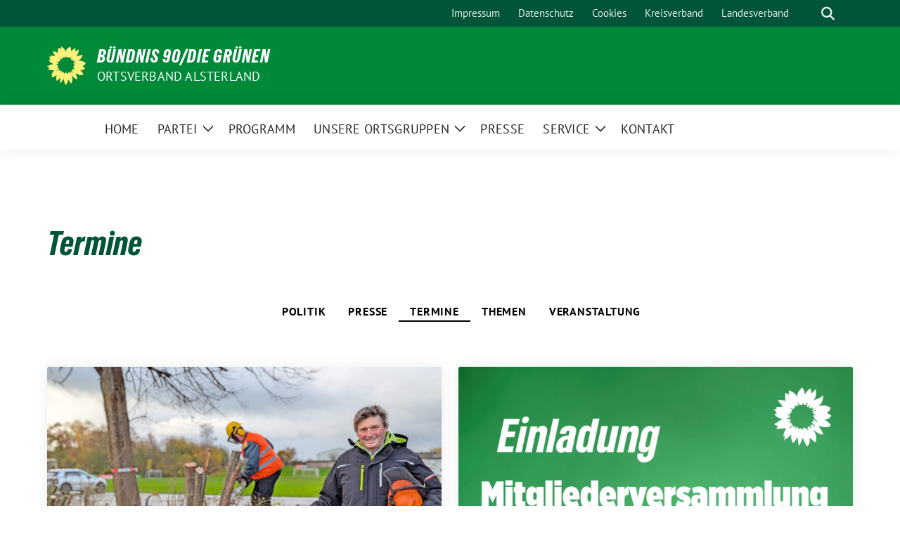

--- FILE ---
content_type: text/html; charset=UTF-8
request_url: https://gruene-alsterland.de/category/termine/
body_size: 61051
content:
<!doctype html>
<html lang="de" class="theme--default">

<head>
	<meta charset="UTF-8">
	<meta name="viewport" content="width=device-width, initial-scale=1">
	<link rel="profile" href="https://gmpg.org/xfn/11">
	
<!-- Facebook Meta Tags -->
<meta property="og:url" content="https://gruene-alsterland.de/wie-knicks-unsere-kulturlandschaft-praegen/">
<meta property="og:type" content="website">
<meta property="og:title" content="„Wie Knicks unsere Kulturlandschaft prägen“">
<meta property="og:description" content="Film und Vortrag zum Thema „Wie Knicks unsere Kulturlandschaft prägen“ mit Heiner Staggen (Landwirt und Knickbotschafter für Schleswig-Holstein) Wann: Dienstag, 1. April 2025, 19.30 Uhr Wo: Bürgerhaus Itzstedt, Segeberger Str. [&hellip;]">
<meta property="og:image" content="https://gruene-alsterland.de/wp-content/uploads/2024/01/Heiner-Knickschild-300x226.jpg">

<!-- Twitter Meta Tags -->
<meta name="twitter:card" content="summary_large_image">
<meta property="twitter:domain" content="https://gruene-alsterland.de">
<meta property="twitter:url" content="https://gruene-alsterland.de/wie-knicks-unsere-kulturlandschaft-praegen/">
<meta name="twitter:title" content="„Wie Knicks unsere Kulturlandschaft prägen“">
<meta name="twitter:description" content="Film und Vortrag zum Thema „Wie Knicks unsere Kulturlandschaft prägen“ mit Heiner Staggen (Landwirt und Knickbotschafter für Schleswig-Holstein) Wann: Dienstag, 1. April 2025, 19.30 Uhr Wo: Bürgerhaus Itzstedt, Segeberger Str. [&hellip;]">
<meta name="twitter:image" content="https://gruene-alsterland.de/wp-content/uploads/2024/01/Heiner-Knickschild-300x226.jpg">

	<title>Termine &#8211; Bündnis 90/Die Grünen</title>
<meta name='robots' content='max-image-preview:large' />
<link rel="alternate" type="application/rss+xml" title="Bündnis 90/Die Grünen &raquo; Feed" href="https://gruene-alsterland.de/feed/" />
<link rel="alternate" type="application/rss+xml" title="Bündnis 90/Die Grünen &raquo; Kommentar-Feed" href="https://gruene-alsterland.de/comments/feed/" />
<link rel="alternate" type="application/rss+xml" title="Bündnis 90/Die Grünen &raquo; Kategorie-Feed für Termine" href="https://gruene-alsterland.de/category/termine/feed/" />
<style id='wp-img-auto-sizes-contain-inline-css'>
img:is([sizes=auto i],[sizes^="auto," i]){contain-intrinsic-size:3000px 1500px}
/*# sourceURL=wp-img-auto-sizes-contain-inline-css */
</style>
<style id='wp-block-paragraph-inline-css'>
.is-small-text{font-size:.875em}.is-regular-text{font-size:1em}.is-large-text{font-size:2.25em}.is-larger-text{font-size:3em}.has-drop-cap:not(:focus):first-letter{float:left;font-size:8.4em;font-style:normal;font-weight:100;line-height:.68;margin:.05em .1em 0 0;text-transform:uppercase}body.rtl .has-drop-cap:not(:focus):first-letter{float:none;margin-left:.1em}p.has-drop-cap.has-background{overflow:hidden}:root :where(p.has-background){padding:1.25em 2.375em}:where(p.has-text-color:not(.has-link-color)) a{color:inherit}p.has-text-align-left[style*="writing-mode:vertical-lr"],p.has-text-align-right[style*="writing-mode:vertical-rl"]{rotate:180deg}
/*# sourceURL=https://gruene-alsterland.de/wp-includes/blocks/paragraph/style.min.css */
</style>
<style id='wp-emoji-styles-inline-css'>

	img.wp-smiley, img.emoji {
		display: inline !important;
		border: none !important;
		box-shadow: none !important;
		height: 1em !important;
		width: 1em !important;
		margin: 0 0.07em !important;
		vertical-align: -0.1em !important;
		background: none !important;
		padding: 0 !important;
	}
/*# sourceURL=wp-emoji-styles-inline-css */
</style>
<style id='wp-block-library-inline-css'>
:root{--wp-block-synced-color:#7a00df;--wp-block-synced-color--rgb:122,0,223;--wp-bound-block-color:var(--wp-block-synced-color);--wp-editor-canvas-background:#ddd;--wp-admin-theme-color:#007cba;--wp-admin-theme-color--rgb:0,124,186;--wp-admin-theme-color-darker-10:#006ba1;--wp-admin-theme-color-darker-10--rgb:0,107,160.5;--wp-admin-theme-color-darker-20:#005a87;--wp-admin-theme-color-darker-20--rgb:0,90,135;--wp-admin-border-width-focus:2px}@media (min-resolution:192dpi){:root{--wp-admin-border-width-focus:1.5px}}.wp-element-button{cursor:pointer}:root .has-very-light-gray-background-color{background-color:#eee}:root .has-very-dark-gray-background-color{background-color:#313131}:root .has-very-light-gray-color{color:#eee}:root .has-very-dark-gray-color{color:#313131}:root .has-vivid-green-cyan-to-vivid-cyan-blue-gradient-background{background:linear-gradient(135deg,#00d084,#0693e3)}:root .has-purple-crush-gradient-background{background:linear-gradient(135deg,#34e2e4,#4721fb 50%,#ab1dfe)}:root .has-hazy-dawn-gradient-background{background:linear-gradient(135deg,#faaca8,#dad0ec)}:root .has-subdued-olive-gradient-background{background:linear-gradient(135deg,#fafae1,#67a671)}:root .has-atomic-cream-gradient-background{background:linear-gradient(135deg,#fdd79a,#004a59)}:root .has-nightshade-gradient-background{background:linear-gradient(135deg,#330968,#31cdcf)}:root .has-midnight-gradient-background{background:linear-gradient(135deg,#020381,#2874fc)}:root{--wp--preset--font-size--normal:16px;--wp--preset--font-size--huge:42px}.has-regular-font-size{font-size:1em}.has-larger-font-size{font-size:2.625em}.has-normal-font-size{font-size:var(--wp--preset--font-size--normal)}.has-huge-font-size{font-size:var(--wp--preset--font-size--huge)}.has-text-align-center{text-align:center}.has-text-align-left{text-align:left}.has-text-align-right{text-align:right}.has-fit-text{white-space:nowrap!important}#end-resizable-editor-section{display:none}.aligncenter{clear:both}.items-justified-left{justify-content:flex-start}.items-justified-center{justify-content:center}.items-justified-right{justify-content:flex-end}.items-justified-space-between{justify-content:space-between}.screen-reader-text{border:0;clip-path:inset(50%);height:1px;margin:-1px;overflow:hidden;padding:0;position:absolute;width:1px;word-wrap:normal!important}.screen-reader-text:focus{background-color:#ddd;clip-path:none;color:#444;display:block;font-size:1em;height:auto;left:5px;line-height:normal;padding:15px 23px 14px;text-decoration:none;top:5px;width:auto;z-index:100000}html :where(.has-border-color){border-style:solid}html :where([style*=border-top-color]){border-top-style:solid}html :where([style*=border-right-color]){border-right-style:solid}html :where([style*=border-bottom-color]){border-bottom-style:solid}html :where([style*=border-left-color]){border-left-style:solid}html :where([style*=border-width]){border-style:solid}html :where([style*=border-top-width]){border-top-style:solid}html :where([style*=border-right-width]){border-right-style:solid}html :where([style*=border-bottom-width]){border-bottom-style:solid}html :where([style*=border-left-width]){border-left-style:solid}html :where(img[class*=wp-image-]){height:auto;max-width:100%}:where(figure){margin:0 0 1em}html :where(.is-position-sticky){--wp-admin--admin-bar--position-offset:var(--wp-admin--admin-bar--height,0px)}@media screen and (max-width:600px){html :where(.is-position-sticky){--wp-admin--admin-bar--position-offset:0px}}

/*# sourceURL=wp-block-library-inline-css */
</style><style id='wp-block-heading-inline-css'>
h1:where(.wp-block-heading).has-background,h2:where(.wp-block-heading).has-background,h3:where(.wp-block-heading).has-background,h4:where(.wp-block-heading).has-background,h5:where(.wp-block-heading).has-background,h6:where(.wp-block-heading).has-background{padding:1.25em 2.375em}h1.has-text-align-left[style*=writing-mode]:where([style*=vertical-lr]),h1.has-text-align-right[style*=writing-mode]:where([style*=vertical-rl]),h2.has-text-align-left[style*=writing-mode]:where([style*=vertical-lr]),h2.has-text-align-right[style*=writing-mode]:where([style*=vertical-rl]),h3.has-text-align-left[style*=writing-mode]:where([style*=vertical-lr]),h3.has-text-align-right[style*=writing-mode]:where([style*=vertical-rl]),h4.has-text-align-left[style*=writing-mode]:where([style*=vertical-lr]),h4.has-text-align-right[style*=writing-mode]:where([style*=vertical-rl]),h5.has-text-align-left[style*=writing-mode]:where([style*=vertical-lr]),h5.has-text-align-right[style*=writing-mode]:where([style*=vertical-rl]),h6.has-text-align-left[style*=writing-mode]:where([style*=vertical-lr]),h6.has-text-align-right[style*=writing-mode]:where([style*=vertical-rl]){rotate:180deg}
/*# sourceURL=https://gruene-alsterland.de/wp-includes/blocks/heading/style.min.css */
</style>
<style id='wp-block-list-inline-css'>
ol,ul{box-sizing:border-box}:root :where(.wp-block-list.has-background){padding:1.25em 2.375em}
/*# sourceURL=https://gruene-alsterland.de/wp-includes/blocks/list/style.min.css */
</style>
<style id='global-styles-inline-css'>
:root{--wp--preset--aspect-ratio--square: 1;--wp--preset--aspect-ratio--4-3: 4/3;--wp--preset--aspect-ratio--3-4: 3/4;--wp--preset--aspect-ratio--3-2: 3/2;--wp--preset--aspect-ratio--2-3: 2/3;--wp--preset--aspect-ratio--16-9: 16/9;--wp--preset--aspect-ratio--9-16: 9/16;--wp--preset--color--black: #000000;--wp--preset--color--cyan-bluish-gray: #abb8c3;--wp--preset--color--white: #ffffff;--wp--preset--color--pale-pink: #f78da7;--wp--preset--color--vivid-red: #cf2e2e;--wp--preset--color--luminous-vivid-orange: #ff6900;--wp--preset--color--luminous-vivid-amber: #fcb900;--wp--preset--color--light-green-cyan: #7bdcb5;--wp--preset--color--vivid-green-cyan: #00d084;--wp--preset--color--pale-cyan-blue: #8ed1fc;--wp--preset--color--vivid-cyan-blue: #0693e3;--wp--preset--color--vivid-purple: #9b51e0;--wp--preset--color--himmel: #0BA1DD;--wp--preset--color--tanne: #005437;--wp--preset--color--klee: #008939;--wp--preset--color--klee-700: #006E2E;--wp--preset--color--grashalm: #8ABD24;--wp--preset--color--sonne: #FFF17A;--wp--preset--color--sand: #F5F1E9;--wp--preset--color--gray: #EFF2ED;--wp--preset--gradient--vivid-cyan-blue-to-vivid-purple: linear-gradient(135deg,rgb(6,147,227) 0%,rgb(155,81,224) 100%);--wp--preset--gradient--light-green-cyan-to-vivid-green-cyan: linear-gradient(135deg,rgb(122,220,180) 0%,rgb(0,208,130) 100%);--wp--preset--gradient--luminous-vivid-amber-to-luminous-vivid-orange: linear-gradient(135deg,rgb(252,185,0) 0%,rgb(255,105,0) 100%);--wp--preset--gradient--luminous-vivid-orange-to-vivid-red: linear-gradient(135deg,rgb(255,105,0) 0%,rgb(207,46,46) 100%);--wp--preset--gradient--very-light-gray-to-cyan-bluish-gray: linear-gradient(135deg,rgb(238,238,238) 0%,rgb(169,184,195) 100%);--wp--preset--gradient--cool-to-warm-spectrum: linear-gradient(135deg,rgb(74,234,220) 0%,rgb(151,120,209) 20%,rgb(207,42,186) 40%,rgb(238,44,130) 60%,rgb(251,105,98) 80%,rgb(254,248,76) 100%);--wp--preset--gradient--blush-light-purple: linear-gradient(135deg,rgb(255,206,236) 0%,rgb(152,150,240) 100%);--wp--preset--gradient--blush-bordeaux: linear-gradient(135deg,rgb(254,205,165) 0%,rgb(254,45,45) 50%,rgb(107,0,62) 100%);--wp--preset--gradient--luminous-dusk: linear-gradient(135deg,rgb(255,203,112) 0%,rgb(199,81,192) 50%,rgb(65,88,208) 100%);--wp--preset--gradient--pale-ocean: linear-gradient(135deg,rgb(255,245,203) 0%,rgb(182,227,212) 50%,rgb(51,167,181) 100%);--wp--preset--gradient--electric-grass: linear-gradient(135deg,rgb(202,248,128) 0%,rgb(113,206,126) 100%);--wp--preset--gradient--midnight: linear-gradient(135deg,rgb(2,3,129) 0%,rgb(40,116,252) 100%);--wp--preset--font-size--small: 13px;--wp--preset--font-size--medium: clamp(14px, 0.875rem + ((1vw - 3.2px) * 0.682), 20px);--wp--preset--font-size--large: clamp(22.041px, 1.378rem + ((1vw - 3.2px) * 1.586), 36px);--wp--preset--font-size--x-large: clamp(25.014px, 1.563rem + ((1vw - 3.2px) * 1.93), 42px);--wp--preset--font-family--pt-sans: "PT Sans", sans-serif;--wp--preset--font-family--gruenetypeneue: "GruenType Neue", sans-serif;--wp--preset--spacing--20: 0.44rem;--wp--preset--spacing--30: 0.67rem;--wp--preset--spacing--40: 1rem;--wp--preset--spacing--50: 1.5rem;--wp--preset--spacing--60: 2.25rem;--wp--preset--spacing--70: 3.38rem;--wp--preset--spacing--80: 5.06rem;--wp--preset--shadow--natural: 6px 6px 9px rgba(0, 0, 0, 0.2);--wp--preset--shadow--deep: 12px 12px 50px rgba(0, 0, 0, 0.4);--wp--preset--shadow--sharp: 6px 6px 0px rgba(0, 0, 0, 0.2);--wp--preset--shadow--outlined: 6px 6px 0px -3px rgb(255, 255, 255), 6px 6px rgb(0, 0, 0);--wp--preset--shadow--crisp: 6px 6px 0px rgb(0, 0, 0);}:root { --wp--style--global--content-size: 900px;--wp--style--global--wide-size: 1200px; }:where(body) { margin: 0; }.wp-site-blocks > .alignleft { float: left; margin-right: 2em; }.wp-site-blocks > .alignright { float: right; margin-left: 2em; }.wp-site-blocks > .aligncenter { justify-content: center; margin-left: auto; margin-right: auto; }:where(.is-layout-flex){gap: 0.5em;}:where(.is-layout-grid){gap: 0.5em;}.is-layout-flow > .alignleft{float: left;margin-inline-start: 0;margin-inline-end: 2em;}.is-layout-flow > .alignright{float: right;margin-inline-start: 2em;margin-inline-end: 0;}.is-layout-flow > .aligncenter{margin-left: auto !important;margin-right: auto !important;}.is-layout-constrained > .alignleft{float: left;margin-inline-start: 0;margin-inline-end: 2em;}.is-layout-constrained > .alignright{float: right;margin-inline-start: 2em;margin-inline-end: 0;}.is-layout-constrained > .aligncenter{margin-left: auto !important;margin-right: auto !important;}.is-layout-constrained > :where(:not(.alignleft):not(.alignright):not(.alignfull)){max-width: var(--wp--style--global--content-size);margin-left: auto !important;margin-right: auto !important;}.is-layout-constrained > .alignwide{max-width: var(--wp--style--global--wide-size);}body .is-layout-flex{display: flex;}.is-layout-flex{flex-wrap: wrap;align-items: center;}.is-layout-flex > :is(*, div){margin: 0;}body .is-layout-grid{display: grid;}.is-layout-grid > :is(*, div){margin: 0;}body{font-family: var(--wp--preset--font-family--pt-sans);font-weight: 400;padding-top: 0px;padding-right: 0px;padding-bottom: 0px;padding-left: 0px;}a:where(:not(.wp-element-button)){text-decoration: underline;}h1{color: var(--wp--preset--color--tanne);font-family: var(--wp--preset--font-family--gruenetypeneue);font-weight: 400;}h2{font-family: var(--wp--preset--font-family--gruenetypeneue);font-weight: 400;}:root :where(.wp-element-button, .wp-block-button__link){background-color: #32373c;border-width: 0;color: #fff;font-family: inherit;font-size: inherit;font-style: inherit;font-weight: inherit;letter-spacing: inherit;line-height: inherit;padding-top: calc(0.667em + 2px);padding-right: calc(1.333em + 2px);padding-bottom: calc(0.667em + 2px);padding-left: calc(1.333em + 2px);text-decoration: none;text-transform: inherit;}.has-black-color{color: var(--wp--preset--color--black) !important;}.has-cyan-bluish-gray-color{color: var(--wp--preset--color--cyan-bluish-gray) !important;}.has-white-color{color: var(--wp--preset--color--white) !important;}.has-pale-pink-color{color: var(--wp--preset--color--pale-pink) !important;}.has-vivid-red-color{color: var(--wp--preset--color--vivid-red) !important;}.has-luminous-vivid-orange-color{color: var(--wp--preset--color--luminous-vivid-orange) !important;}.has-luminous-vivid-amber-color{color: var(--wp--preset--color--luminous-vivid-amber) !important;}.has-light-green-cyan-color{color: var(--wp--preset--color--light-green-cyan) !important;}.has-vivid-green-cyan-color{color: var(--wp--preset--color--vivid-green-cyan) !important;}.has-pale-cyan-blue-color{color: var(--wp--preset--color--pale-cyan-blue) !important;}.has-vivid-cyan-blue-color{color: var(--wp--preset--color--vivid-cyan-blue) !important;}.has-vivid-purple-color{color: var(--wp--preset--color--vivid-purple) !important;}.has-himmel-color{color: var(--wp--preset--color--himmel) !important;}.has-tanne-color{color: var(--wp--preset--color--tanne) !important;}.has-klee-color{color: var(--wp--preset--color--klee) !important;}.has-klee-700-color{color: var(--wp--preset--color--klee-700) !important;}.has-grashalm-color{color: var(--wp--preset--color--grashalm) !important;}.has-sonne-color{color: var(--wp--preset--color--sonne) !important;}.has-sand-color{color: var(--wp--preset--color--sand) !important;}.has-gray-color{color: var(--wp--preset--color--gray) !important;}.has-black-background-color{background-color: var(--wp--preset--color--black) !important;}.has-cyan-bluish-gray-background-color{background-color: var(--wp--preset--color--cyan-bluish-gray) !important;}.has-white-background-color{background-color: var(--wp--preset--color--white) !important;}.has-pale-pink-background-color{background-color: var(--wp--preset--color--pale-pink) !important;}.has-vivid-red-background-color{background-color: var(--wp--preset--color--vivid-red) !important;}.has-luminous-vivid-orange-background-color{background-color: var(--wp--preset--color--luminous-vivid-orange) !important;}.has-luminous-vivid-amber-background-color{background-color: var(--wp--preset--color--luminous-vivid-amber) !important;}.has-light-green-cyan-background-color{background-color: var(--wp--preset--color--light-green-cyan) !important;}.has-vivid-green-cyan-background-color{background-color: var(--wp--preset--color--vivid-green-cyan) !important;}.has-pale-cyan-blue-background-color{background-color: var(--wp--preset--color--pale-cyan-blue) !important;}.has-vivid-cyan-blue-background-color{background-color: var(--wp--preset--color--vivid-cyan-blue) !important;}.has-vivid-purple-background-color{background-color: var(--wp--preset--color--vivid-purple) !important;}.has-himmel-background-color{background-color: var(--wp--preset--color--himmel) !important;}.has-tanne-background-color{background-color: var(--wp--preset--color--tanne) !important;}.has-klee-background-color{background-color: var(--wp--preset--color--klee) !important;}.has-klee-700-background-color{background-color: var(--wp--preset--color--klee-700) !important;}.has-grashalm-background-color{background-color: var(--wp--preset--color--grashalm) !important;}.has-sonne-background-color{background-color: var(--wp--preset--color--sonne) !important;}.has-sand-background-color{background-color: var(--wp--preset--color--sand) !important;}.has-gray-background-color{background-color: var(--wp--preset--color--gray) !important;}.has-black-border-color{border-color: var(--wp--preset--color--black) !important;}.has-cyan-bluish-gray-border-color{border-color: var(--wp--preset--color--cyan-bluish-gray) !important;}.has-white-border-color{border-color: var(--wp--preset--color--white) !important;}.has-pale-pink-border-color{border-color: var(--wp--preset--color--pale-pink) !important;}.has-vivid-red-border-color{border-color: var(--wp--preset--color--vivid-red) !important;}.has-luminous-vivid-orange-border-color{border-color: var(--wp--preset--color--luminous-vivid-orange) !important;}.has-luminous-vivid-amber-border-color{border-color: var(--wp--preset--color--luminous-vivid-amber) !important;}.has-light-green-cyan-border-color{border-color: var(--wp--preset--color--light-green-cyan) !important;}.has-vivid-green-cyan-border-color{border-color: var(--wp--preset--color--vivid-green-cyan) !important;}.has-pale-cyan-blue-border-color{border-color: var(--wp--preset--color--pale-cyan-blue) !important;}.has-vivid-cyan-blue-border-color{border-color: var(--wp--preset--color--vivid-cyan-blue) !important;}.has-vivid-purple-border-color{border-color: var(--wp--preset--color--vivid-purple) !important;}.has-himmel-border-color{border-color: var(--wp--preset--color--himmel) !important;}.has-tanne-border-color{border-color: var(--wp--preset--color--tanne) !important;}.has-klee-border-color{border-color: var(--wp--preset--color--klee) !important;}.has-klee-700-border-color{border-color: var(--wp--preset--color--klee-700) !important;}.has-grashalm-border-color{border-color: var(--wp--preset--color--grashalm) !important;}.has-sonne-border-color{border-color: var(--wp--preset--color--sonne) !important;}.has-sand-border-color{border-color: var(--wp--preset--color--sand) !important;}.has-gray-border-color{border-color: var(--wp--preset--color--gray) !important;}.has-vivid-cyan-blue-to-vivid-purple-gradient-background{background: var(--wp--preset--gradient--vivid-cyan-blue-to-vivid-purple) !important;}.has-light-green-cyan-to-vivid-green-cyan-gradient-background{background: var(--wp--preset--gradient--light-green-cyan-to-vivid-green-cyan) !important;}.has-luminous-vivid-amber-to-luminous-vivid-orange-gradient-background{background: var(--wp--preset--gradient--luminous-vivid-amber-to-luminous-vivid-orange) !important;}.has-luminous-vivid-orange-to-vivid-red-gradient-background{background: var(--wp--preset--gradient--luminous-vivid-orange-to-vivid-red) !important;}.has-very-light-gray-to-cyan-bluish-gray-gradient-background{background: var(--wp--preset--gradient--very-light-gray-to-cyan-bluish-gray) !important;}.has-cool-to-warm-spectrum-gradient-background{background: var(--wp--preset--gradient--cool-to-warm-spectrum) !important;}.has-blush-light-purple-gradient-background{background: var(--wp--preset--gradient--blush-light-purple) !important;}.has-blush-bordeaux-gradient-background{background: var(--wp--preset--gradient--blush-bordeaux) !important;}.has-luminous-dusk-gradient-background{background: var(--wp--preset--gradient--luminous-dusk) !important;}.has-pale-ocean-gradient-background{background: var(--wp--preset--gradient--pale-ocean) !important;}.has-electric-grass-gradient-background{background: var(--wp--preset--gradient--electric-grass) !important;}.has-midnight-gradient-background{background: var(--wp--preset--gradient--midnight) !important;}.has-small-font-size{font-size: var(--wp--preset--font-size--small) !important;}.has-medium-font-size{font-size: var(--wp--preset--font-size--medium) !important;}.has-large-font-size{font-size: var(--wp--preset--font-size--large) !important;}.has-x-large-font-size{font-size: var(--wp--preset--font-size--x-large) !important;}.has-pt-sans-font-family{font-family: var(--wp--preset--font-family--pt-sans) !important;}.has-gruenetypeneue-font-family{font-family: var(--wp--preset--font-family--gruenetypeneue) !important;}
:root :where(.wp-block-heading){font-weight: 400;}
/*# sourceURL=global-styles-inline-css */
</style>

<link rel='stylesheet' id='wpsm_counter-font-awesome-front-css' href='https://gruene-alsterland.de/wp-content/plugins/counter-number-showcase/assets/css/font-awesome/css/font-awesome.min.css?ver=6.9' media='all' />
<link rel='stylesheet' id='wpsm_counter_bootstrap-front-css' href='https://gruene-alsterland.de/wp-content/plugins/counter-number-showcase/assets/css/bootstrap-front.css?ver=6.9' media='all' />
<link rel='stylesheet' id='wpsm_counter_column-css' href='https://gruene-alsterland.de/wp-content/plugins/counter-number-showcase/assets/css/counter-column.css?ver=6.9' media='all' />
<link rel='stylesheet' id='sunflower-style-css' href='https://gruene-alsterland.de/wp-content/themes/sunflower/style.css?ver=2.2.14' media='all' />
<link rel='stylesheet' id='lightbox-css' href='https://gruene-alsterland.de/wp-content/themes/sunflower/assets/vndr/lightbox2/dist/css/lightbox.min.css?ver=4.3.0' media='all' />
<script src="https://gruene-alsterland.de/wp-includes/js/jquery/jquery.min.js?ver=3.7.1" id="jquery-core-js"></script>
<script src="https://gruene-alsterland.de/wp-includes/js/jquery/jquery-migrate.min.js?ver=3.4.1" id="jquery-migrate-js"></script>
<script src="https://gruene-alsterland.de/wp-content/plugins/strato-assistant/js/cookies.js?ver=6.9" id="strato-assistant-wp-cookies-js"></script>
<link rel="https://api.w.org/" href="https://gruene-alsterland.de/wp-json/" /><link rel="alternate" title="JSON" type="application/json" href="https://gruene-alsterland.de/wp-json/wp/v2/categories/4" /><link rel="EditURI" type="application/rsd+xml" title="RSD" href="https://gruene-alsterland.de/xmlrpc.php?rsd" />
<style class='wp-fonts-local'>
@font-face{font-family:"PT Sans";font-style:normal;font-weight:400;font-display:fallback;src:url('https://gruene-alsterland.de/wp-content/themes/sunflower/assets/fonts/pt-sans-v17-latin_latin-ext-regular.woff2') format('woff2'), url('https://gruene-alsterland.de/wp-content/themes/sunflower/assets/fonts/pt-sans-v17-latin_latin-ext-regular.ttf') format('truetype');font-stretch:normal;}
@font-face{font-family:"PT Sans";font-style:italic;font-weight:400;font-display:fallback;src:url('https://gruene-alsterland.de/wp-content/themes/sunflower/assets/fonts/pt-sans-v17-latin_latin-ext-italic.woff2') format('woff2'), url('https://gruene-alsterland.de/wp-content/themes/sunflower/assets/fonts/pt-sans-v17-latin_latin-ext-italic.ttf') format('truetype');font-stretch:normal;}
@font-face{font-family:"PT Sans";font-style:normal;font-weight:700;font-display:fallback;src:url('https://gruene-alsterland.de/wp-content/themes/sunflower/assets/fonts/pt-sans-v17-latin_latin-ext-700.woff2') format('woff2'), url('https://gruene-alsterland.de/wp-content/themes/sunflower/assets/fonts/pt-sans-v17-latin_latin-ext-700.ttf') format('truetype');font-stretch:normal;}
@font-face{font-family:"PT Sans";font-style:italic;font-weight:700;font-display:fallback;src:url('https://gruene-alsterland.de/wp-content/themes/sunflower/assets/fonts/pt-sans-v17-latin_latin-ext-700italic.woff2') format('woff2'), url('https://gruene-alsterland.de/wp-content/themes/sunflower/assets/fonts/pt-sans-v17-latin_latin-ext-700italic.ttf') format('truetype');font-stretch:normal;}
@font-face{font-family:"GruenType Neue";font-style:normal;font-weight:400;font-display:block;src:url('https://gruene-alsterland.de/wp-content/themes/sunflower/assets/fonts/GrueneTypeNeue-Regular.woff2') format('woff2'), url('https://gruene-alsterland.de/wp-content/themes/sunflower/assets/fonts/GrueneTypeNeue-Regular.woff') format('woff');font-stretch:normal;}
</style>
<link rel="icon" href="https://gruene-alsterland.de/wp-content/themes/sunflower/assets/img/favicon.ico" sizes="32x32" />
<link rel="icon" href="https://gruene-alsterland.de/wp-content/themes/sunflower/assets/img/sunflower-192.png" sizes="192x192" />
<link rel="apple-touch-icon" href="https://gruene-alsterland.de/wp-content/themes/sunflower/assets/img/sunflower-180.png" />
<meta name="msapplication-TileImage" content="https://gruene-alsterland.de/wp-content/themes/sunflower/assets/img/sunflower-270.png" />
</head>

<body class="archive category category-termine category-4 wp-embed-responsive wp-theme-sunflower hfeed">
		<div id="page" class="site">
		<a class="skip-link screen-reader-text" href="#primary">Weiter zum Inhalt</a>

		<header id="masthead" class="site-header">

		<nav class="navbar navbar-top d-none d-lg-block navbar-expand-lg navbar-dark p-0 topmenu">
			<div class="container">
				<button class="navbar-toggler" type="button" data-bs-toggle="collapse" data-bs-target="#topmenu-container" aria-controls="topmenu-container" aria-expanded="false" aria-label="Toggle navigation">
					<span class="navbar-toggler-icon"></span>
				</button>
				<div class="collapse navbar-collapse justify-content-between" id="topmenu-container">
					<div class="social-media-profiles d-none d-md-flex"></div>						<div class="d-flex">
							<ul id="topmenu" class="navbar-nav small" itemscope itemtype="http://www.schema.org/SiteNavigationElement"><li  id="menu-item-32" class="menu-item menu-item-type-post_type menu-item-object-page menu-item-32 nav-item"><a itemprop="url" href="https://gruene-alsterland.de/impressum/" class="nav-link"><span itemprop="name">Impressum</span></a></li>
<li  id="menu-item-33" class="menu-item menu-item-type-post_type menu-item-object-page menu-item-privacy-policy menu-item-33 nav-item"><a itemprop="url" href="https://gruene-alsterland.de/datenschutz/" class="nav-link"><span itemprop="name">Datenschutz</span></a></li>
<li  id="menu-item-34" class="menu-item menu-item-type-custom menu-item-object-custom menu-item-34 nav-item"><a itemprop="url" href="https://gruene-alsterland.de/datenschutz" class="nav-link"><span itemprop="name">Cookies</span></a></li>
<li  id="menu-item-35" class="menu-item menu-item-type-custom menu-item-object-custom menu-item-35 nav-item"><a target="_blank" rel="noopener noreferrer" itemprop="url" href="https://gruene-se-kv.de" class="nav-link"><span itemprop="name">Kreisverband</span></a></li>
<li  id="menu-item-36" class="menu-item menu-item-type-custom menu-item-object-custom menu-item-36 nav-item"><a target="_blank" rel="noopener noreferrer" itemprop="url" href="https://sh-gruene.de" class="nav-link"><span itemprop="name">Landesverband</span></a></li>
</ul>							<form class="form-inline my-2 my-md-0 search d-flex" action="https://gruene-alsterland.de">
								<label for="topbar-search" class="visually-hidden">Suche</label>
								<input id="topbar-search" class="form-control form-control-sm topbar-search-q" name="s" type="text" placeholder="Suche" aria-label="Suche"
									value=""
								>
								<input type="submit" class="d-none" value="Suche" aria-label="Suche">
							</form>
							<button class="show-search me-3" title="zeige Suche" aria-label="zeige Suche">
								<i class="fas fa-search"></i>
							</button>
						</div>
				</div>
			</div>
		</nav>

		<div class="container-fluid bloginfo bg-primary">
			<div class="container d-flex align-items-center">
				<div class="img-container
				sunflower-logo				">
					<a href="https://gruene-alsterland.de" rel="home" aria-current="page" title="Bündnis 90/Die Grünen"><img src="https://gruene-alsterland.de/wp-content/themes/sunflower/assets/img/sunflower.svg" class="" alt="Logo"></a>				</div>
				<div>
					<a href="https://gruene-alsterland.de" class="d-block h5 text-white bloginfo-name no-link">
						Bündnis 90/Die Grünen					</a>
					<a href="https://gruene-alsterland.de" class="d-block text-white mb-0 bloginfo-description no-link">Ortsverband Alsterland</a>				</div>
			</div>
		</div>

</header><!-- #masthead -->

		<div id="navbar-sticky-detector"></div>
	<nav class="navbar navbar-main navbar-expand-lg navbar-light bg-white">
		<div class="container">
			<a class="navbar-brand" href="https://gruene-alsterland.de"><img src="https://gruene-alsterland.de/wp-content/themes/sunflower/assets/img/sunflower.svg" class="sunflower-logo" alt="Sonnenblume - Logo" title="Bündnis 90/Die Grünen"></a>			
			

			<button class="navbar-toggler collapsed" type="button" data-bs-toggle="collapse" data-bs-target="#mainmenu-container" aria-controls="mainmenu" aria-expanded="false" aria-label="Toggle navigation">
				<i class="fas fa-times close"></i>
				<i class="fas fa-bars open"></i>
			</button>

			<div class="collapse navbar-collapse" id="mainmenu-container">
				<ul id="mainmenu" class="navbar-nav mr-auto" itemscope itemtype="http://www.schema.org/SiteNavigationElement"><li  id="menu-item-22" class="menu-item menu-item-type-post_type menu-item-object-page menu-item-home menu-item-22 nav-item"><a itemprop="url" href="https://gruene-alsterland.de/" class="nav-link"><span itemprop="name">Home</span></a></li>
<li  id="menu-item-23" class="menu-item menu-item-type-post_type menu-item-object-page menu-item-has-children dropdown menu-item-23 nav-item"><a href="https://gruene-alsterland.de/partei/" data-toggle="dropdown" aria-expanded="false" class="dropdown-toggle nav-link" id="menu-item-dropdown-23"><span itemprop="name">Partei</span></a>
					<button class="toggle submenu-expand submenu-opener" data-toggle-target="dropdown" data-bs-toggle="dropdown" aria-expanded="false">
						<span class="screen-reader-text">Zeige Untermenü</span>
					</button>
<div class="dropdown-menu dropdown-menu-level-0"><ul aria-labelledby="menu-item-dropdown-23">
	<li  id="menu-item-74" class="menu-item menu-item-type-post_type menu-item-object-page menu-item-74 nav-item"><a itemprop="url" href="https://gruene-alsterland.de/partei/vorstand/" class="dropdown-item"><span itemprop="name">Vorstand</span></a></li>
	<li  id="menu-item-77" class="menu-item menu-item-type-post_type menu-item-object-page menu-item-77 nav-item"><a itemprop="url" href="https://gruene-alsterland.de/partei/fraktion/" class="dropdown-item"><span itemprop="name">Satzung</span></a></li>
</ul></div>
</li>
<li  id="menu-item-24" class="menu-item menu-item-type-post_type menu-item-object-page menu-item-24 nav-item"><a itemprop="url" href="https://gruene-alsterland.de/programm/" class="nav-link"><span itemprop="name">Programm</span></a></li>
<li  id="menu-item-689" class="menu-item menu-item-type-post_type menu-item-object-page menu-item-has-children dropdown menu-item-689 nav-item"><a href="https://gruene-alsterland.de/kommunalwahlen-2023/" data-toggle="dropdown" aria-expanded="false" class="dropdown-toggle nav-link" id="menu-item-dropdown-689"><span itemprop="name">Unsere Ortsgruppen</span></a>
					<button class="toggle submenu-expand submenu-opener" data-toggle-target="dropdown" data-bs-toggle="dropdown" aria-expanded="false">
						<span class="screen-reader-text">Zeige Untermenü</span>
					</button>
<div class="dropdown-menu dropdown-menu-level-0"><ul aria-labelledby="menu-item-dropdown-689">
	<li  id="menu-item-644" class="menu-item menu-item-type-post_type menu-item-object-page menu-item-has-children dropdown menu-item-644 nav-item"><a itemprop="url" href="https://gruene-alsterland.de/programm/11-punkte-die-uns-in-itzstedt-wichtig-sind/" class="dropdown-item"><span itemprop="name">Ortsgruppe Itzstedt</span></a>
	<div class="dropdown-submenu dropdown-menu-level-1"><ul aria-labelledby="menu-item-dropdown-689">
		<li  id="menu-item-690" class="menu-item menu-item-type-post_type menu-item-object-page menu-item-690 nav-item"><a itemprop="url" href="https://gruene-alsterland.de/unser-gruenes-team-in-itzstedt-stellt-sich-vor/" class="dropdown-item"><span itemprop="name">Unser Grünes Team in Itzstedt stellt sich vor</span></a></li>
	</ul></div>
</li>
	<li  id="menu-item-643" class="menu-item menu-item-type-post_type menu-item-object-page menu-item-643 nav-item"><a itemprop="url" href="https://gruene-alsterland.de/programm/12-punkte-wahlprogramm-fuer-kayhude/" class="dropdown-item"><span itemprop="name">Ortsgruppe Kayhude</span></a></li>
	<li  id="menu-item-691" class="menu-item menu-item-type-post_type menu-item-object-page menu-item-691 nav-item"><a itemprop="url" href="https://gruene-alsterland.de/programm/10-punkte-die-uns-in-suelfeld-wichtig-sind/" class="dropdown-item"><span itemprop="name">Ortsgruppe Sülfeld</span></a></li>
</ul></div>
</li>
<li  id="menu-item-25" class="menu-item menu-item-type-post_type menu-item-object-page current_page_parent menu-item-25 nav-item"><a itemprop="url" href="https://gruene-alsterland.de/presse/" class="nav-link"><span itemprop="name">Presse</span></a></li>
<li  id="menu-item-88" class="menu-item menu-item-type-custom menu-item-object-custom menu-item-has-children dropdown menu-item-88 nav-item"><a href="https://netz.gruene.de" data-toggle="dropdown" aria-expanded="false" class="dropdown-toggle nav-link" id="menu-item-dropdown-88"><span itemprop="name">Service</span></a>
					<button class="toggle submenu-expand submenu-opener" data-toggle-target="dropdown" data-bs-toggle="dropdown" aria-expanded="false">
						<span class="screen-reader-text">Zeige Untermenü</span>
					</button>
<div class="dropdown-menu dropdown-menu-level-0"><ul aria-labelledby="menu-item-dropdown-88">
	<li  id="menu-item-80" class="menu-item menu-item-type-custom menu-item-object-custom menu-item-80 nav-item"><a target="_blank" rel="noopener noreferrer" itemprop="url" href="https://netz.gruene.de" class="dropdown-item"><span itemprop="name">Grünes Netz</span></a></li>
	<li  id="menu-item-81" class="menu-item menu-item-type-custom menu-item-object-custom menu-item-81 nav-item"><a target="_blank" rel="noopener noreferrer" itemprop="url" href="https://wolke.netzbegruenung.de/" class="dropdown-item"><span itemprop="name">Grüne Wolke</span></a></li>
	<li  id="menu-item-82" class="menu-item menu-item-type-custom menu-item-object-custom menu-item-82 nav-item"><a target="_blank" rel="noopener noreferrer" itemprop="url" href="https://wahlatlas.gruene.de/" class="dropdown-item"><span itemprop="name">Grüner Wahlatlas</span></a></li>
</ul></div>
</li>
<li  id="menu-item-167" class="menu-item menu-item-type-post_type menu-item-object-page menu-item-167 nav-item"><a itemprop="url" href="https://gruene-alsterland.de/kontakt/" class="nav-link"><span itemprop="name">Kontakt</span></a></li>
</ul>
				<form class="form-inline my-2 mb-2 search d-block d-lg-none" action="https://gruene-alsterland.de">
					<input class="form-control form-control-sm topbar-search-q" name="s" type="text" placeholder="Suche" aria-label="Suche"
						value=""
					>
					<input type="submit" class="d-none" value="Suche" aria-label="Suche">

				</form>
			</div>
		</div>
	</nav>
	<div id="content" class="container">
		<div class="row">
			<div class="col-12">
				<main id="primary" class="site-main archive">
					
						<header class="page-header">
						<h1 class="page-title">Termine</h1>						</header><!-- .page-header -->

						<div class="filter-button-group mb-5 text-center sunflower-categories"><ul class="wp-block-categories-list wp-block-categories">	<li class="cat-item cat-item-25"><a href="https://gruene-alsterland.de/category/politik/">Politik</a>
</li>
	<li class="cat-item cat-item-5"><a href="https://gruene-alsterland.de/category/presse/">Presse</a>
</li>
	<li class="cat-item cat-item-4 current-cat"><a aria-current="page" href="https://gruene-alsterland.de/category/termine/">Termine</a>
</li>
	<li class="cat-item cat-item-6"><a href="https://gruene-alsterland.de/category/themen/">Themen</a>
</li>
	<li class="cat-item cat-item-24"><a href="https://gruene-alsterland.de/category/veranstaltung/">Veranstaltung</a>
</li>
</ul></div>
						<div class="archive-loop row" data-masonry='{"percentPosition": true }'>
								<div class="col-md-6">
<article id="post-913" class="bg-white mb-4 has-shadow post-913 post type-post status-publish format-standard has-post-thumbnail hentry category-termine category-themen category-veranstaltung">
	<div class="">
					<div class="">
				<a href="https://gruene-alsterland.de/wie-knicks-unsere-kulturlandschaft-praegen/" aria-label="Post Thumbnail" rel="bookmark">
								<img width="768" height="578" src="https://gruene-alsterland.de/wp-content/uploads/2024/01/Heiner-Knickschild-768x578.jpg" class="post-thumbnail wp-post-image" alt="„Wie Knicks unsere Kulturlandschaft prägen“" />

							</a>
			</div>
					<div class="p-45">
			<header class="entry-header mb-2">
								<h2 class="card-title h4 mb-3"><a href="https://gruene-alsterland.de/wie-knicks-unsere-kulturlandschaft-praegen/" rel="bookmark">„Wie Knicks unsere Kulturlandschaft prägen“</a></h2>					<div class="entry-meta mb-3">
						<span class="posted-on"><time class="entry-date published" datetime="2025-02-11T10:14:13+00:00">11. Februar 2025</time><time class="updated" datetime="2025-02-11T10:14:14+00:00">11. Februar 2025</time></span>					</div><!-- .entry-meta -->
								</header><!-- .entry-header -->

			<div class="entry-content">
				<a href="https://gruene-alsterland.de/wie-knicks-unsere-kulturlandschaft-praegen/" rel="bookmark">
				<p>Film und Vortrag zum Thema „Wie Knicks unsere Kulturlandschaft prägen“ mit Heiner Staggen (Landwirt und Knickbotschafter für Schleswig-Holstein) Wann: Dienstag, 1. April 2025, 19.30 Uhr Wo: Bürgerhaus Itzstedt, Segeberger Str. [&hellip;]</p>
				</a>
			</div><!-- .entry-content -->

			<footer class="entry-footer">
							<div class="d-flex mt-2 mb-2">
								<div>
		<span class="cat-links small"><a href="https://gruene-alsterland.de/category/termine/" rel="category tag">Termine</a>, <a href="https://gruene-alsterland.de/category/themen/" rel="category tag">Themen</a>, <a href="https://gruene-alsterland.de/category/veranstaltung/" rel="category tag">Veranstaltung</a></span>
				</div>
			</div>
		
				<div class="d-flex flex-row-reverse">
					<a href="https://gruene-alsterland.de/wie-knicks-unsere-kulturlandschaft-praegen/" rel="bookmark" class="continue-reading">
					weiterlesen				</a>
				</div>
			</footer><!-- .entry-footer -->
		</div>
	</div>
</article><!-- #post-913 -->
</div><div class="col-md-6">
<article id="post-875" class="bg-white mb-4 has-shadow post-875 post type-post status-publish format-standard has-post-thumbnail hentry category-termine category-veranstaltung">
	<div class="">
					<div class="">
				<a href="https://gruene-alsterland.de/oeffentliche-mitgliederversammlung-des-ov-alsterland/" aria-label="Post Thumbnail" rel="bookmark">
								<img width="768" height="768" src="https://gruene-alsterland.de/wp-content/uploads/2025/01/Mitgliederversammlung-768x768.png" class="post-thumbnail wp-post-image" alt="Öffentliche Mitgliederversammlung des OV Alsterland" />

							</a>
			</div>
					<div class="p-45">
			<header class="entry-header mb-2">
								<h2 class="card-title h4 mb-3"><a href="https://gruene-alsterland.de/oeffentliche-mitgliederversammlung-des-ov-alsterland/" rel="bookmark">Öffentliche Mitgliederversammlung des OV Alsterland</a></h2>					<div class="entry-meta mb-3">
						<span class="posted-on"><time class="entry-date published" datetime="2025-01-20T12:47:41+00:00">20. Januar 2025</time><time class="updated" datetime="2025-01-20T12:47:43+00:00">20. Januar 2025</time></span>					</div><!-- .entry-meta -->
								</header><!-- .entry-header -->

			<div class="entry-content">
				<a href="https://gruene-alsterland.de/oeffentliche-mitgliederversammlung-des-ov-alsterland/" rel="bookmark">
				<p>Liebe Mitglieder, liebe Interessierte,der Vorstand des OV Alsterland lädt Sie herzlich zu unserer öffentlichen Mitgliederversammlung ein: Datum: Samstag, 25. Januar 2025Uhrzeit: 15:00 Uhr (Ende ca. 17:30 Uhr)Ort: Alte Schule Tönningstedt, [&hellip;]</p>
				</a>
			</div><!-- .entry-content -->

			<footer class="entry-footer">
							<div class="d-flex mt-2 mb-2">
								<div>
		<span class="cat-links small"><a href="https://gruene-alsterland.de/category/termine/" rel="category tag">Termine</a>, <a href="https://gruene-alsterland.de/category/veranstaltung/" rel="category tag">Veranstaltung</a></span>
				</div>
			</div>
		
				<div class="d-flex flex-row-reverse">
					<a href="https://gruene-alsterland.de/oeffentliche-mitgliederversammlung-des-ov-alsterland/" rel="bookmark" class="continue-reading">
					weiterlesen				</a>
				</div>
			</footer><!-- .entry-footer -->
		</div>
	</div>
</article><!-- #post-875 -->
</div><div class="col-md-6">
<article id="post-743" class="bg-white mb-4 has-shadow post-743 post type-post status-publish format-standard has-post-thumbnail hentry category-presse category-termine">
	<div class="">
					<div class="">
				<a href="https://gruene-alsterland.de/langer-tag-der-stadtnatur-ein-ganzes-wochenendevoller-exklusiver-naturerlebnisse-jetzt-anmelden/" aria-label="Post Thumbnail" rel="bookmark">
								<img width="768" height="768" src="https://gruene-alsterland.de/wp-content/uploads/2023/06/LTdSN_Motiv_2023-©-Loki-Schmidt-Stiftung-768x768.jpg" class="post-thumbnail wp-post-image" alt="Langer Tag der StadtNatur: Ein ganzes Wochenendevoller exklusiver Naturerlebnisse – Jetzt anmelden!" />

							</a>
			</div>
					<div class="p-45">
			<header class="entry-header mb-2">
								<h2 class="card-title h4 mb-3"><a href="https://gruene-alsterland.de/langer-tag-der-stadtnatur-ein-ganzes-wochenendevoller-exklusiver-naturerlebnisse-jetzt-anmelden/" rel="bookmark">Langer Tag der StadtNatur: Ein ganzes Wochenendevoller exklusiver Naturerlebnisse – Jetzt anmelden!</a></h2>					<div class="entry-meta mb-3">
						<span class="posted-on"><time class="entry-date published" datetime="2023-06-05T12:35:25+00:00">5. Juni 2023</time><time class="updated" datetime="2023-06-05T12:35:27+00:00">5. Juni 2023</time></span>					</div><!-- .entry-meta -->
								</header><!-- .entry-header -->

			<div class="entry-content">
				<a href="https://gruene-alsterland.de/langer-tag-der-stadtnatur-ein-ganzes-wochenendevoller-exklusiver-naturerlebnisse-jetzt-anmelden/" rel="bookmark">
				<p>Der Ortsverband Alsterland von Bündnis 90/Die Grünen möchte auf ein besonderes Ereignis hinweisen: Den &#8218;Langen Tag der StadtNatur Hamburg&#8216;, der am 17./18. Juni stattfindet. Unter dem Motto „Reif fürs Schutzgebiet“ [&hellip;]</p>
				</a>
			</div><!-- .entry-content -->

			<footer class="entry-footer">
							<div class="d-flex mt-2 mb-2">
								<div>
		<span class="cat-links small"><a href="https://gruene-alsterland.de/category/presse/" rel="category tag">Presse</a>, <a href="https://gruene-alsterland.de/category/termine/" rel="category tag">Termine</a></span>
				</div>
			</div>
		
				<div class="d-flex flex-row-reverse">
					<a href="https://gruene-alsterland.de/langer-tag-der-stadtnatur-ein-ganzes-wochenendevoller-exklusiver-naturerlebnisse-jetzt-anmelden/" rel="bookmark" class="continue-reading">
					weiterlesen				</a>
				</div>
			</footer><!-- .entry-footer -->
		</div>
	</div>
</article><!-- #post-743 -->
</div><div class="col-md-6">
<article id="post-717" class="bg-white mb-4 has-shadow post-717 post type-post status-publish format-standard has-post-thumbnail hentry category-termine">
	<div class="">
					<div class="">
				<a href="https://gruene-alsterland.de/aktion-stadtradeln-jetzt-anmelden-und-fuer-ein-gutes-klima-in-die-pedale-treten/" aria-label="Post Thumbnail" rel="bookmark">
								<img width="768" height="768" src="https://gruene-alsterland.de/wp-content/uploads/2023/05/Stadtradeln-768x768.png" class="post-thumbnail wp-post-image" alt="Aktion &#8222;Stadtradeln&#8220;: Jetzt anmelden und für ein gutes Klima in die Pedale treten!" loading="lazy" />

							</a>
			</div>
					<div class="p-45">
			<header class="entry-header mb-2">
								<h2 class="card-title h4 mb-3"><a href="https://gruene-alsterland.de/aktion-stadtradeln-jetzt-anmelden-und-fuer-ein-gutes-klima-in-die-pedale-treten/" rel="bookmark">Aktion &#8222;Stadtradeln&#8220;: Jetzt anmelden und für ein gutes Klima in die Pedale treten!</a></h2>					<div class="entry-meta mb-3">
						<span class="posted-on"><time class="entry-date published" datetime="2023-05-09T09:11:48+00:00">9. Mai 2023</time><time class="updated" datetime="2023-05-09T09:11:50+00:00">9. Mai 2023</time></span>					</div><!-- .entry-meta -->
								</header><!-- .entry-header -->

			<div class="entry-content">
				<a href="https://gruene-alsterland.de/aktion-stadtradeln-jetzt-anmelden-und-fuer-ein-gutes-klima-in-die-pedale-treten/" rel="bookmark">
				<p>Wir freuen uns, darauf hinzuweisen, dass der Kreis Segeberg sich zum neunten Mal an der Aktion &#8222;Stadtradeln – Radeln für ein gutes Klima&#8220; beteiligt. Vom 11. Juni bis zum 1. [&hellip;]</p>
				</a>
			</div><!-- .entry-content -->

			<footer class="entry-footer">
							<div class="d-flex mt-2 mb-2">
								<div>
		<span class="cat-links small"><a href="https://gruene-alsterland.de/category/termine/" rel="category tag">Termine</a></span>
				</div>
			</div>
		
				<div class="d-flex flex-row-reverse">
					<a href="https://gruene-alsterland.de/aktion-stadtradeln-jetzt-anmelden-und-fuer-ein-gutes-klima-in-die-pedale-treten/" rel="bookmark" class="continue-reading">
					weiterlesen				</a>
				</div>
			</footer><!-- .entry-footer -->
		</div>
	</div>
</article><!-- #post-717 -->
</div><div class="col-md-6">
<article id="post-379" class="bg-white mb-4 has-shadow post-379 post type-post status-publish format-standard hentry category-termine">
	<div class="">
				<div class="p-45">
			<header class="entry-header mb-2">
								<h2 class="card-title h4 mb-3"><a href="https://gruene-alsterland.de/die-unterschriftensammlung-zum-buergerentscheid-ueber-eine-fusion-kann-beginnen/" rel="bookmark">Die Unterschriftensammlung zum Bürgerentscheid über eine Fusion kann beginnen!</a></h2>					<div class="entry-meta mb-3">
						<span class="posted-on"><time class="entry-date published" datetime="2022-05-18T13:11:22+00:00">18. Mai 2022</time><time class="updated" datetime="2022-08-19T08:37:25+00:00">19. August 2022</time></span>					</div><!-- .entry-meta -->
								</header><!-- .entry-header -->

			<div class="entry-content">
				<a href="https://gruene-alsterland.de/die-unterschriftensammlung-zum-buergerentscheid-ueber-eine-fusion-kann-beginnen/" rel="bookmark">
				<p>Endlich haben sowohl das Amt Itzstedt als auch die Kommunalaufsicht unsere Fragen und damit die Unterschriftslisten zum Bürgerentscheid für die Gemeinden Itzstedt und Nahe genehmigt. Damit können wir jetzt loslegen [&hellip;]</p>
				</a>
			</div><!-- .entry-content -->

			<footer class="entry-footer">
							<div class="d-flex mt-2 mb-2">
								<div>
		<span class="cat-links small"><a href="https://gruene-alsterland.de/category/termine/" rel="category tag">Termine</a></span>
				</div>
			</div>
		
				<div class="d-flex flex-row-reverse">
					<a href="https://gruene-alsterland.de/die-unterschriftensammlung-zum-buergerentscheid-ueber-eine-fusion-kann-beginnen/" rel="bookmark" class="continue-reading">
					weiterlesen				</a>
				</div>
			</footer><!-- .entry-footer -->
		</div>
	</div>
</article><!-- #post-379 -->
</div><div class="col-md-6">
<article id="post-143" class="bg-white mb-4 has-shadow post-143 post type-post status-publish format-standard hentry category-termine">
	<div class="">
				<div class="p-45">
			<header class="entry-header mb-2">
								<h2 class="card-title h4 mb-3"><a href="https://gruene-alsterland.de/gruendungsversammlung-am-19-08-21-um-1900-uhr/" rel="bookmark">Gründungsversammlung am 19.08.21 um 19:00 Uhr</a></h2>					<div class="entry-meta mb-3">
						<span class="posted-on"><time class="entry-date published" datetime="2021-08-16T09:31:30+00:00">16. August 2021</time><time class="updated" datetime="2021-08-16T11:44:59+00:00">16. August 2021</time></span>					</div><!-- .entry-meta -->
								</header><!-- .entry-header -->

			<div class="entry-content">
				<a href="https://gruene-alsterland.de/gruendungsversammlung-am-19-08-21-um-1900-uhr/" rel="bookmark">
				<p>Liebe Gäste, unsere Gründungsversammlung findet natürlich unter Corona-Bedingungen und mit Schutzmaßnahmen statt. Um uns und Euch eine unbeschwerte Veranstaltung zu ermöglichen, haben wir umfangreiche Maßnahmen für Eure Sicherheit getroffen: Schutzmaßnahmen: [&hellip;]</p>
				</a>
			</div><!-- .entry-content -->

			<footer class="entry-footer">
							<div class="d-flex mt-2 mb-2">
								<div>
		<span class="cat-links small"><a href="https://gruene-alsterland.de/category/termine/" rel="category tag">Termine</a></span>
				</div>
			</div>
		
				<div class="d-flex flex-row-reverse">
					<a href="https://gruene-alsterland.de/gruendungsversammlung-am-19-08-21-um-1900-uhr/" rel="bookmark" class="continue-reading">
					weiterlesen				</a>
				</div>
			</footer><!-- .entry-footer -->
		</div>
	</div>
</article><!-- #post-143 -->
</div>						</div>
						
				</main><!-- #main -->
			</div>
		</div>
</div>
<div class="container-fluid bg-darkgreen p-5">
	<aside id="secondary" class="widget-area container">
		<section id="search-2" class="widget widget_search"><form role="search" method="get" class="search-form" action="https://gruene-alsterland.de/">
				<label>
					<span class="screen-reader-text">Suche nach:</span>
					<input type="search" class="search-field" placeholder="Suchen …" value="" name="s" />
				</label>
				<input type="submit" class="search-submit" value="Suchen" />
			</form></section>
		<section id="recent-posts-2" class="widget widget_recent_entries">
		<h2 class="widget-title">Neueste Beiträge</h2>
		<ul>
											<li>
					<a href="https://gruene-alsterland.de/ist-mein-haus-bereit-fuer-eine-waermepumpe/">Ist mein Haus bereit für eine Wärmepumpe?</a>
									</li>
											<li>
					<a href="https://gruene-alsterland.de/volkstrauertag-2025-in-kayhude-worte-des-gedenkens-von-eberhard/">Volkstrauertag 2025 in Kayhude – Worte des Gedenkens von Eberhard</a>
									</li>
											<li>
					<a href="https://gruene-alsterland.de/archaeologische-ausgrabungen-kein-sinn-fuer-kulturelles-erbe-in-itzstedt/">Archäologische Ausgrabungen – Kein Sinn für kulturelles Erbe in Itzstedt</a>
									</li>
											<li>
					<a href="https://gruene-alsterland.de/gegen-das-votum-der-einwohnerversammlung/">Gegen das Votum der Einwohnerversammlung</a>
									</li>
											<li>
					<a href="https://gruene-alsterland.de/film-und-vortagsabend-ueber-knicks-war-ein-voller-erfolg/">Film- und Vortagsabend über Knicks war ein voller Erfolg</a>
									</li>
					</ul>

		</section>	</aside>
</div>

	<footer id="colophon" class="site-footer">
		<div class="container site-info">
			

			<div class="row d-block d-lg-none mb-5">
				<div class="col-12">
					<nav class=" navbar navbar-top navbar-expand-md d-flex justify-content-center">
						<div class="text-center">
							<ul id="topmenu-footer" class="navbar-nav small" itemscope itemtype="http://www.schema.org/SiteNavigationElement"><li  class="menu-item menu-item-type-post_type menu-item-object-page menu-item-32 nav-item"><a itemprop="url" href="https://gruene-alsterland.de/impressum/" class="nav-link"><span itemprop="name">Impressum</span></a></li>
<li  class="menu-item menu-item-type-post_type menu-item-object-page menu-item-privacy-policy menu-item-33 nav-item"><a itemprop="url" href="https://gruene-alsterland.de/datenschutz/" class="nav-link"><span itemprop="name">Datenschutz</span></a></li>
<li  class="menu-item menu-item-type-custom menu-item-object-custom menu-item-34 nav-item"><a itemprop="url" href="https://gruene-alsterland.de/datenschutz" class="nav-link"><span itemprop="name">Cookies</span></a></li>
<li  class="menu-item menu-item-type-custom menu-item-object-custom menu-item-35 nav-item"><a target="_blank" rel="noopener noreferrer" itemprop="url" href="https://gruene-se-kv.de" class="nav-link"><span itemprop="name">Kreisverband</span></a></li>
<li  class="menu-item menu-item-type-custom menu-item-object-custom menu-item-36 nav-item"><a target="_blank" rel="noopener noreferrer" itemprop="url" href="https://sh-gruene.de" class="nav-link"><span itemprop="name">Landesverband</span></a></li>
</ul>						</div>
					</nav>
				</div>
			</div>


			<div class="row">
				<div class="col-8 col-md-10">
					<p class="small">
						Bündnis 90/Die Grünen benutzt das<br>freie
						grüne Theme <a href="https://sunflower-theme.de" target="_blank">sunflower</a> &dash; ein
						Angebot der <a href="https://verdigado.com/" target="_blank">verdigado eG</a>.
					</p>
				</div>
				<div class="col-4 col-md-2">

					<img src="https://gruene-alsterland.de/wp-content/themes/sunflower/assets/img/logo-diegruenen.png" class="img-fluid" alt="Logo BÜNDNIS 90/DIE GRÜNEN">				</div>
			</div>



		</div><!-- .site-info -->
	</footer><!-- #colophon -->
</div><!-- #page -->

<script type="speculationrules">
{"prefetch":[{"source":"document","where":{"and":[{"href_matches":"/*"},{"not":{"href_matches":["/wp-*.php","/wp-admin/*","/wp-content/uploads/*","/wp-content/*","/wp-content/plugins/*","/wp-content/themes/sunflower/*","/*\\?(.+)"]}},{"not":{"selector_matches":"a[rel~=\"nofollow\"]"}},{"not":{"selector_matches":".no-prefetch, .no-prefetch a"}}]},"eagerness":"conservative"}]}
</script>
<script src="https://gruene-alsterland.de/wp-content/plugins/counter-number-showcase/assets/js/bootstrap.js?ver=6.9" id="wpsm_count_bootstrap-js-front-js"></script>
<script src="https://gruene-alsterland.de/wp-content/plugins/counter-number-showcase/assets/js/counter_nscript.js?ver=6.9" id="wpsm-new_count_script3-js"></script>
<script src="https://gruene-alsterland.de/wp-content/plugins/counter-number-showcase/assets/js/waypoints.min.js?ver=6.9" id="wpsm-new_count_waypoints-js"></script>
<script src="https://gruene-alsterland.de/wp-content/plugins/counter-number-showcase/assets/js/jquery.counterup.min.js?ver=6.9" id="wpsm-new_count_script2-js"></script>
<script src="https://gruene-alsterland.de/wp-content/themes/sunflower/assets/vndr/bootstrap/dist/js/bootstrap.bundle.min.js?ver=2.2.14" id="bootstrap-js"></script>
<script id="frontend-js-extra">
var sunflower = {"ajaxurl":"https://gruene-alsterland.de/wp-admin/admin-ajax.php","privacy_policy_url":"https://gruene-alsterland.de/datenschutz/","theme_url":"https://gruene-alsterland.de/wp-content/themes/sunflower","maps_marker":"https://gruene-alsterland.de/wp-content/themes/sunflower/assets/img/marker.png","texts":{"readmore":"weiterlesen","icscalendar":"Kalender im ics-Format","lightbox2":{"imageOneOf":"Bild %1 von %2","nextImage":"N\u00e4chstes Bild","previousImage":"Bild zur\u00fcck","cancelLoading":"Bild laden abbrechen","closeLightbox":"Lightbox schlie\u00dfen"}}};
//# sourceURL=frontend-js-extra
</script>
<script src="https://gruene-alsterland.de/wp-content/themes/sunflower/assets/js/frontend.js?ver=2.2.14" id="frontend-js"></script>
<script src="https://gruene-alsterland.de/wp-content/themes/sunflower/assets/vndr/lightbox2/dist/js/lightbox.min.js?ver=3.3.0" id="lightbox-js"></script>
<script src="https://gruene-alsterland.de/wp-includes/js/imagesloaded.min.js?ver=5.0.0" id="imagesloaded-js"></script>
<script src="https://gruene-alsterland.de/wp-includes/js/masonry.min.js?ver=4.2.2" id="masonry-js"></script>
<script id="wp-emoji-settings" type="application/json">
{"baseUrl":"https://s.w.org/images/core/emoji/17.0.2/72x72/","ext":".png","svgUrl":"https://s.w.org/images/core/emoji/17.0.2/svg/","svgExt":".svg","source":{"concatemoji":"https://gruene-alsterland.de/wp-includes/js/wp-emoji-release.min.js?ver=6.9"}}
</script>
<script type="module">
/*! This file is auto-generated */
const a=JSON.parse(document.getElementById("wp-emoji-settings").textContent),o=(window._wpemojiSettings=a,"wpEmojiSettingsSupports"),s=["flag","emoji"];function i(e){try{var t={supportTests:e,timestamp:(new Date).valueOf()};sessionStorage.setItem(o,JSON.stringify(t))}catch(e){}}function c(e,t,n){e.clearRect(0,0,e.canvas.width,e.canvas.height),e.fillText(t,0,0);t=new Uint32Array(e.getImageData(0,0,e.canvas.width,e.canvas.height).data);e.clearRect(0,0,e.canvas.width,e.canvas.height),e.fillText(n,0,0);const a=new Uint32Array(e.getImageData(0,0,e.canvas.width,e.canvas.height).data);return t.every((e,t)=>e===a[t])}function p(e,t){e.clearRect(0,0,e.canvas.width,e.canvas.height),e.fillText(t,0,0);var n=e.getImageData(16,16,1,1);for(let e=0;e<n.data.length;e++)if(0!==n.data[e])return!1;return!0}function u(e,t,n,a){switch(t){case"flag":return n(e,"\ud83c\udff3\ufe0f\u200d\u26a7\ufe0f","\ud83c\udff3\ufe0f\u200b\u26a7\ufe0f")?!1:!n(e,"\ud83c\udde8\ud83c\uddf6","\ud83c\udde8\u200b\ud83c\uddf6")&&!n(e,"\ud83c\udff4\udb40\udc67\udb40\udc62\udb40\udc65\udb40\udc6e\udb40\udc67\udb40\udc7f","\ud83c\udff4\u200b\udb40\udc67\u200b\udb40\udc62\u200b\udb40\udc65\u200b\udb40\udc6e\u200b\udb40\udc67\u200b\udb40\udc7f");case"emoji":return!a(e,"\ud83e\u1fac8")}return!1}function f(e,t,n,a){let r;const o=(r="undefined"!=typeof WorkerGlobalScope&&self instanceof WorkerGlobalScope?new OffscreenCanvas(300,150):document.createElement("canvas")).getContext("2d",{willReadFrequently:!0}),s=(o.textBaseline="top",o.font="600 32px Arial",{});return e.forEach(e=>{s[e]=t(o,e,n,a)}),s}function r(e){var t=document.createElement("script");t.src=e,t.defer=!0,document.head.appendChild(t)}a.supports={everything:!0,everythingExceptFlag:!0},new Promise(t=>{let n=function(){try{var e=JSON.parse(sessionStorage.getItem(o));if("object"==typeof e&&"number"==typeof e.timestamp&&(new Date).valueOf()<e.timestamp+604800&&"object"==typeof e.supportTests)return e.supportTests}catch(e){}return null}();if(!n){if("undefined"!=typeof Worker&&"undefined"!=typeof OffscreenCanvas&&"undefined"!=typeof URL&&URL.createObjectURL&&"undefined"!=typeof Blob)try{var e="postMessage("+f.toString()+"("+[JSON.stringify(s),u.toString(),c.toString(),p.toString()].join(",")+"));",a=new Blob([e],{type:"text/javascript"});const r=new Worker(URL.createObjectURL(a),{name:"wpTestEmojiSupports"});return void(r.onmessage=e=>{i(n=e.data),r.terminate(),t(n)})}catch(e){}i(n=f(s,u,c,p))}t(n)}).then(e=>{for(const n in e)a.supports[n]=e[n],a.supports.everything=a.supports.everything&&a.supports[n],"flag"!==n&&(a.supports.everythingExceptFlag=a.supports.everythingExceptFlag&&a.supports[n]);var t;a.supports.everythingExceptFlag=a.supports.everythingExceptFlag&&!a.supports.flag,a.supports.everything||((t=a.source||{}).concatemoji?r(t.concatemoji):t.wpemoji&&t.twemoji&&(r(t.twemoji),r(t.wpemoji)))});
//# sourceURL=https://gruene-alsterland.de/wp-includes/js/wp-emoji-loader.min.js
</script>
    <style>
            </style>

    <script>
        document.addEventListener("DOMContentLoaded", function(event) {
                    });
    </script>


    
    <style>
            </style>


    <script>
        var accordions_active = null;
        var accordions_tabs_active = null;
    </script>


    


</body>
</html><!-- WP Fastest Cache file was created in 0.259 seconds, on 28. January 2026 @ 22:45 -->